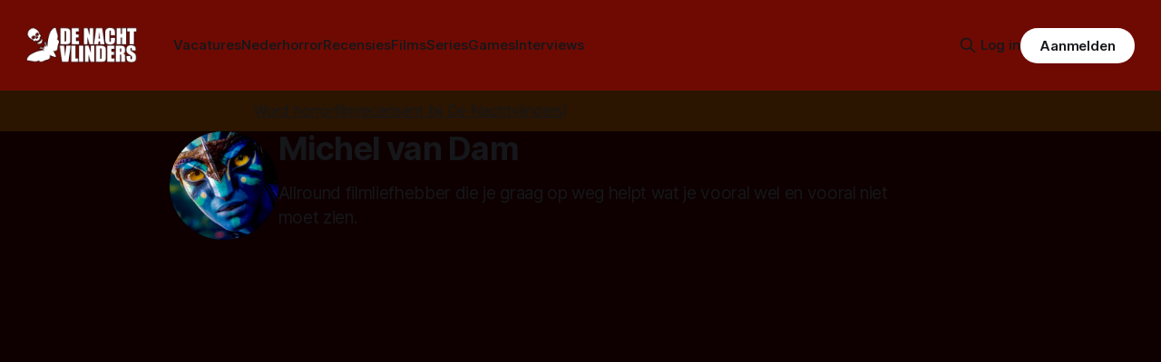

--- FILE ---
content_type: text/html; charset=utf-8
request_url: https://denachtvlinders.nl/author/michel-van-dam/
body_size: 9019
content:
<!DOCTYPE html>
<html lang="nl">
<head>

    <title>Michel van Dam - De Nachtvlinders - alles over horror &amp; duister entertainment</title>
    <meta charset="utf-8">
    <meta name="viewport" content="width=device-width, initial-scale=1.0">
    
    <link rel="preload" as="style" href="/assets/built/screen.css?v=e399c18114">
    <link rel="preload" as="script" href="/assets/built/source.js?v=e399c18114">
	 
    <link rel="preload" as="font" type="font/woff2" href="/assets/fonts/inter-roman.woff2?v=e399c18114" crossorigin="anonymous">
<style>
    @font-face {
        font-family: "Inter";
        font-style: normal;
        font-weight: 100 900;
        font-display: optional;
        src: url(/assets/fonts/inter-roman.woff2?v=e399c18114) format("woff2");
        unicode-range: U+0000-00FF, U+0131, U+0152-0153, U+02BB-02BC, U+02C6, U+02DA, U+02DC, U+0304, U+0308, U+0329, U+2000-206F, U+2074, U+20AC, U+2122, U+2191, U+2193, U+2212, U+2215, U+FEFF, U+FFFD;
    }
</style>

    <link rel="stylesheet" type="text/css" href="/assets/built/screen.css?v=e399c18114">
	<link rel="stylesheet" type="text/css" href="/assets/built/tocbot.css?v=e399c18114">

    <style>
        :root {
            --background-color: #0e0000
        }
    </style>

    <script>
        /* The script for calculating the color contrast has been taken from
        https://gomakethings.com/dynamically-changing-the-text-color-based-on-background-color-contrast-with-vanilla-js/ */
        var accentColor = getComputedStyle(document.documentElement).getPropertyValue('--background-color');
        accentColor = accentColor.trim().slice(1);

        if (accentColor.length === 3) {
            accentColor = accentColor[0] + accentColor[0] + accentColor[1] + accentColor[1] + accentColor[2] + accentColor[2];
        }

        var r = parseInt(accentColor.substr(0, 2), 16);
        var g = parseInt(accentColor.substr(2, 2), 16);
        var b = parseInt(accentColor.substr(4, 2), 16);
        var yiq = ((r * 299) + (g * 587) + (b * 114)) / 1000;
        var textColor = (yiq >= 128) ? 'dark' : 'light';

        document.documentElement.className = `has-${textColor}-text`;
    </script>

    <meta name="description" content="Allround filmliefhebber die je graag op weg helpt wat je vooral wel en vooral niet moet zien.">
    <link rel="icon" href="https://denachtvlinders.nl/content/images/size/w256h256/2024/10/dnv-icon.png" type="image/png">
    <link rel="canonical" href="https://denachtvlinders.nl/author/michel-van-dam/">
    <meta name="referrer" content="no-referrer-when-downgrade">
    <link rel="next" href="https://denachtvlinders.nl/author/michel-van-dam/page/2/">
    
    <meta property="og:site_name" content="De Nachtvlinders - alles over horror &amp; duister entertainment">
    <meta property="og:type" content="profile">
    <meta property="og:title" content="Michel van Dam - De Nachtvlinders - alles over horror &amp; duister entertainment">
    <meta property="og:description" content="Allround filmliefhebber die je graag op weg helpt wat je vooral wel en vooral niet moet zien.">
    <meta property="og:url" content="https://denachtvlinders.nl/author/michel-van-dam/">
    <meta property="og:image" content="https://denachtvlinders.nl/content/images/2024/12/COVER-photo-avatar-1.jpeg">
    <meta property="article:publisher" content="https://www.facebook.com/denachtvlinders">
    <meta name="twitter:card" content="summary_large_image">
    <meta name="twitter:title" content="Michel van Dam - De Nachtvlinders - alles over horror &amp; duister entertainment">
    <meta name="twitter:description" content="Allround filmliefhebber die je graag op weg helpt wat je vooral wel en vooral niet moet zien.">
    <meta name="twitter:url" content="https://denachtvlinders.nl/author/michel-van-dam/">
    <meta name="twitter:image" content="https://denachtvlinders.nl/content/images/2024/12/COVER-photo-avatar-1.jpeg">
    <meta name="twitter:site" content="@denachtvlinders">
    <meta property="og:image:width" content="1042">
    <meta property="og:image:height" content="1080">
    
    <script type="application/ld+json">
{
    "@context": "https://schema.org",
    "@type": "Person",
    "sameAs": [
        "http://www.focus-op-film.nl"
    ],
    "name": "Michel van Dam",
    "url": "https://denachtvlinders.nl/author/michel-van-dam/",
    "image": {
        "@type": "ImageObject",
        "url": "https://denachtvlinders.nl/content/images/2024/12/COVER-photo-avatar-1.jpeg",
        "width": 1042,
        "height": 1080
    },
    "mainEntityOfPage": "https://denachtvlinders.nl/author/michel-van-dam/",
    "description": "Allround filmliefhebber die je graag op weg helpt wat je vooral wel en vooral niet moet zien."
}
    </script>

    <meta name="generator" content="Ghost 6.10">
    <link rel="alternate" type="application/rss+xml" title="De Nachtvlinders - alles over horror &amp; duister entertainment" href="https://denachtvlinders.nl/rss/">
    <script defer src="https://cdn.jsdelivr.net/ghost/portal@~2.56/umd/portal.min.js" data-i18n="true" data-ghost="https://denachtvlinders.nl/" data-key="e66bbf6a72783948b979af40fe" data-api="https://denachtvlinders.nl/ghost/api/content/" data-locale="nl" crossorigin="anonymous"></script><style id="gh-members-styles">.gh-post-upgrade-cta-content,
.gh-post-upgrade-cta {
    display: flex;
    flex-direction: column;
    align-items: center;
    font-family: -apple-system, BlinkMacSystemFont, 'Segoe UI', Roboto, Oxygen, Ubuntu, Cantarell, 'Open Sans', 'Helvetica Neue', sans-serif;
    text-align: center;
    width: 100%;
    color: #ffffff;
    font-size: 16px;
}

.gh-post-upgrade-cta-content {
    border-radius: 8px;
    padding: 40px 4vw;
}

.gh-post-upgrade-cta h2 {
    color: #ffffff;
    font-size: 28px;
    letter-spacing: -0.2px;
    margin: 0;
    padding: 0;
}

.gh-post-upgrade-cta p {
    margin: 20px 0 0;
    padding: 0;
}

.gh-post-upgrade-cta small {
    font-size: 16px;
    letter-spacing: -0.2px;
}

.gh-post-upgrade-cta a {
    color: #ffffff;
    cursor: pointer;
    font-weight: 500;
    box-shadow: none;
    text-decoration: underline;
}

.gh-post-upgrade-cta a:hover {
    color: #ffffff;
    opacity: 0.8;
    box-shadow: none;
    text-decoration: underline;
}

.gh-post-upgrade-cta a.gh-btn {
    display: block;
    background: #ffffff;
    text-decoration: none;
    margin: 28px 0 0;
    padding: 8px 18px;
    border-radius: 4px;
    font-size: 16px;
    font-weight: 600;
}

.gh-post-upgrade-cta a.gh-btn:hover {
    opacity: 0.92;
}</style><script async src="https://js.stripe.com/v3/"></script>
    <script defer src="https://cdn.jsdelivr.net/ghost/sodo-search@~1.8/umd/sodo-search.min.js" data-key="e66bbf6a72783948b979af40fe" data-styles="https://cdn.jsdelivr.net/ghost/sodo-search@~1.8/umd/main.css" data-sodo-search="https://denachtvlinders.nl/" data-locale="nl" crossorigin="anonymous"></script>
    
    <link href="https://denachtvlinders.nl/webmentions/receive/" rel="webmention">
    <script defer src="/public/cards.min.js?v=e399c18114"></script>
    <link rel="stylesheet" type="text/css" href="/public/cards.min.css?v=e399c18114">
    <script defer src="/public/comment-counts.min.js?v=e399c18114" data-ghost-comments-counts-api="https://denachtvlinders.nl/members/api/comments/counts/"></script>
    <script defer src="/public/member-attribution.min.js?v=e399c18114"></script><style>:root {--ghost-accent-color: #6f0a02;}</style>
    <meta name="facebook-domain-verification" content="fyvqq20frjmef2e9nojnlujwclq2pe" />
<style>
  .gh-article-image img {
    max-height: 550px;
    object-fit: cover;
}
  a.gh-article-tag {
    color: #a60000;
}
  .gh-content a, .gh-article-author-name a {
    color: #ff0000;
}
  .gh-content {
    color: #d6d6d6

}
  .gremlin.gh-canvas {
    font-size: small;
}

.kg-toggle-heading svg {
    width: 16px;
    color: white !important;
}





.de_nachtvlinders_head_ad { width: 320px; height: 100px; }
@media(min-width: 500px) { .de_nachtvlinders_head_ad { width: 300px; height: 250px; } }
@media(min-width: 750px) { .de_nachtvlinders_head_ad { width: 728px; height: 90px; } }

.share-button {
  background-color: #173993;
  color: #fff;
  border: none;
  padding: 0.6em 1.2em;
  border-radius: 999px;
  cursor: pointer;
  font-weight: 600;
  font-size: 1em;
}
.share-button:hover {
  background-color: #0d8de1;
}

.gh-header.is-highlight .gh-header-left .gh-card .gh-card-image {
    aspect-ratio: 16 / 9 !important;






}
  
</style>
</head>
<body class="author-template author-michel-van-dam has-sans-title has-sans-body">

<div class="gh-viewport">
    
    <header id="gh-navigation" class="gh-navigation is-left-logo has-accent-color gh-outer">
    <div class="gh-navigation-inner gh-inner">

        <div class="gh-navigation-brand">
            <a class="gh-navigation-logo is-title" href="https://denachtvlinders.nl">
                    <img src="https://denachtvlinders.nl/content/images/2025/11/de-nachtvlinders-horror-magazine.png" alt="De Nachtvlinders - alles over horror &amp; duister entertainment" fetchpriority="high">
            </a>
            <button class="gh-search gh-icon-button" aria-label="Zoek op de site" data-ghost-search>
    <svg xmlns="http://www.w3.org/2000/svg" fill="none" viewBox="0 0 24 24" stroke="currentColor" stroke-width="2" width="20" height="20"><path stroke-linecap="round" stroke-linejoin="round" d="M21 21l-6-6m2-5a7 7 0 11-14 0 7 7 0 0114 0z"></path></svg></button>
            <button class="gh-burger gh-icon-button" aria-label="Menu">
                <svg xmlns="http://www.w3.org/2000/svg" width="24" height="24" fill="currentColor" viewBox="0 0 256 256"><path d="M224,128a8,8,0,0,1-8,8H40a8,8,0,0,1,0-16H216A8,8,0,0,1,224,128ZM40,72H216a8,8,0,0,0,0-16H40a8,8,0,0,0,0,16ZM216,184H40a8,8,0,0,0,0,16H216a8,8,0,0,0,0-16Z"></path></svg>                <svg xmlns="http://www.w3.org/2000/svg" width="24" height="24" fill="currentColor" viewBox="0 0 256 256"><path d="M205.66,194.34a8,8,0,0,1-11.32,11.32L128,139.31,61.66,205.66a8,8,0,0,1-11.32-11.32L116.69,128,50.34,61.66A8,8,0,0,1,61.66,50.34L128,116.69l66.34-66.35a8,8,0,0,1,11.32,11.32L139.31,128Z"></path></svg>            </button>
        </div>

        <nav class="gh-navigation-menu">
            <ul class="nav">
    <li class="nav-vacatures"><a href="https://denachtvlinders.nl/vacatures/">Vacatures</a></li>
    <li class="nav-nederhorror"><a href="https://denachtvlinders.nl/thema/nederhorror/">Nederhorror</a></li>
    <li class="nav-recensies"><a href="https://denachtvlinders.nl/thema/recensie/">Recensies</a></li>
    <li class="nav-films"><a href="https://denachtvlinders.nl/thema/films/">Films</a></li>
    <li class="nav-series"><a href="https://denachtvlinders.nl/thema/tv-series/">Series</a></li>
    <li class="nav-games"><a href="https://denachtvlinders.nl/thema/games/">Games</a></li>
    <li class="nav-interviews"><a href="https://denachtvlinders.nl/thema/interview/">Interviews</a></li>
</ul>

        </nav>

        <div class="gh-navigation-actions">
                <button class="gh-search gh-icon-button" aria-label="Zoek op de site" data-ghost-search>
    <svg xmlns="http://www.w3.org/2000/svg" fill="none" viewBox="0 0 24 24" stroke="currentColor" stroke-width="2" width="20" height="20"><path stroke-linecap="round" stroke-linejoin="round" d="M21 21l-6-6m2-5a7 7 0 11-14 0 7 7 0 0114 0z"></path></svg></button>
                <div class="gh-navigation-members">
                            <a href="#/portal/signin" data-portal="signin">Log in</a>
                                <a class="gh-button" href="#/portal/signup" data-portal="signup">Aanmelden</a>
                </div>
        </div>

    </div>
</header>

    <!-- DNV MOD BEGIN	 -->	
<div class="gh-canvas" style="
    background: rgba(240,165,15,.13);
    padding: 10px 0;
">
            <div class="">
                <span style="white-space: pre-wrap;text-align: center;text-decoration: underline;"><a href="https://denachtvlinders.nl/vacatures/">Word horrorfilmrecensent bij De Nachtvlinders!</a></span>
                
            </div>
            
        </div>

    <!-- DNV MOD END -->	
    
    
<main class="gh-main gh-outer">

        <section class="gh-archive gh-inner">
            <div class="gh-archive-inner">
                <div class="gh-archive-wrapper">
                    <h1 class="gh-article-title is-title">
                            <a class="gh-author-social-link" href="http://www.focus-op-film.nl?ref=denachtvlinders.nl" target="_blank" rel="noopener">Michel van Dam</a>
                    </h1>
                        <p class="gh-article-excerpt">Allround filmliefhebber die je graag op weg helpt wat je vooral wel en vooral niet moet zien.</p>
                    <footer class="gh-author-meta">
                        <div class="gh-author-social">
                        </div>
                    </footer>
                </div>
                    <img class="gh-article-image" src="/content/images/size/w320/2024/12/COVER-photo-avatar.jpeg" alt="Michel van Dam">
            </div>
        </section>
    
    
<section class="gh-container is-grid gh-outer">
    <div class="gh-container-inner gh-inner">
        

        <main class="gh-main">
            <div class="gh-feed">



                        <article class="gh-card post tag-films tag-recensie">
    <a class="gh-card-link" href="/recensie-good-boy-2025/">
            <figure class="gh-card-image">
                <img
                    srcset="/content/images/size/w160/format/webp/2025/10/GoodBoy.png 160w,
                            /content/images/size/w320/format/webp/2025/10/GoodBoy.png 320w,
                            /content/images/size/w600/format/webp/2025/10/GoodBoy.png 600w,
                            /content/images/size/w960/format/webp/2025/10/GoodBoy.png 960w,
                            /content/images/size/w1200/format/webp/2025/10/GoodBoy.png 1200w,
                            /content/images/size/w2000/format/webp/2025/10/GoodBoy.png 2000w"
                    sizes="320px"
                    src="/content/images/size/w600/2025/10/GoodBoy.png"
                    alt="een Nova Scotia Duck Tolling Retriever kijkt net langs de camera in een bos waar op de achtergrond een mysterieuze schimmige figuur staat"
                    loading="lazy"
                >
            </figure>
        <div class="gh-card-wrapper">
                <p class="gh-card-tag">Films</p>
            <h3 class="gh-card-title is-title">Recensie: Good Boy - Horror door de ogen van een hond</h3>
                <p class="gh-card-excerpt is-body">&#x27;Good Boy&#x27; is in alle opzichten een unieke film. Niet zozeer dat een hond de hoofdrol speelt als wel dat het hele perspectief gezien wordt vanuit zijn gezichtsveld.</p>
            <footer class="gh-card-meta">
<!--
             -->
                    <span class="gh-card-author">Door Michel van Dam</span>
<!--
         --></footer>
        </div>
    </a>
</article>
                        <article class="gh-card post tag-recensie tag-films">
    <a class="gh-card-link" href="/recensie-dangerous-animals-niet-je-standaard-haaienfilm/">
            <figure class="gh-card-image">
                <img
                    srcset="/content/images/size/w160/format/webp/2025/08/dangerousanimals-1000x570.webp 160w,
                            /content/images/size/w320/format/webp/2025/08/dangerousanimals-1000x570.webp 320w,
                            /content/images/size/w600/format/webp/2025/08/dangerousanimals-1000x570.webp 600w,
                            /content/images/size/w960/format/webp/2025/08/dangerousanimals-1000x570.webp 960w,
                            /content/images/size/w1200/format/webp/2025/08/dangerousanimals-1000x570.webp 1200w,
                            /content/images/size/w2000/format/webp/2025/08/dangerousanimals-1000x570.webp 2000w"
                    sizes="320px"
                    src="/content/images/size/w600/2025/08/dangerousanimals-1000x570.webp"
                    alt="Recensie: Dangerous Animals - Niet je standaard haaienfilm"
                    loading="lazy"
                >
            </figure>
        <div class="gh-card-wrapper">
                <p class="gh-card-tag">Recensies</p>
            <h3 class="gh-card-title is-title">Recensie: Dangerous Animals - Niet je standaard haaienfilm</h3>
                <p class="gh-card-excerpt is-body">&#x27;Dangerous Animals&#x27; begint gemoedelijk. Heather (Ella Newton) en Greg (Liam Greinke) hebben zich opgegeven voor een kooiduikexcursie om de haaien in de zee van zo dichtbij mogelijk te zien. Bruce Tucker (Jai Courtney) verwelkomt ze allervriendelijkst.</p>
            <footer class="gh-card-meta">
<!--
             -->
                    <span class="gh-card-author">Door Michel van Dam</span>
<!--
         --></footer>
        </div>
    </a>
</article>
                        <article class="gh-card post tag-films tag-recensie">
    <a class="gh-card-link" href="/recensie-drop-2025/">
            <figure class="gh-card-image">
                <img
                    srcset="/content/images/size/w160/format/webp/2025/07/1000042967.jpg 160w,
                            /content/images/size/w320/format/webp/2025/07/1000042967.jpg 320w,
                            /content/images/size/w600/format/webp/2025/07/1000042967.jpg 600w,
                            /content/images/size/w960/format/webp/2025/07/1000042967.jpg 960w,
                            /content/images/size/w1200/format/webp/2025/07/1000042967.jpg 1200w,
                            /content/images/size/w2000/format/webp/2025/07/1000042967.jpg 2000w"
                    sizes="320px"
                    src="/content/images/size/w600/2025/07/1000042967.jpg"
                    alt="Recensie: Drop - Lekker avondje uit"
                    loading="lazy"
                >
            </figure>
        <div class="gh-card-wrapper">
                <p class="gh-card-tag">Films</p>
            <h3 class="gh-card-title is-title">Recensie: Drop - Lekker avondje uit</h3>
                <p class="gh-card-excerpt is-body">Uit de stal van Blumhouse en met regisseur Christopher Landon aan het roer, die eerder Happy Death Day en Happy Death Day 2U maakte, komt nu de spannende film Drop. Een date loopt totaal anders dan verwacht.</p>
            <footer class="gh-card-meta">
<!--
             -->
                    <span class="gh-card-author">Door Michel van Dam</span>
<!--
         --></footer>
        </div>
    </a>
</article>
                        <article class="gh-card post tag-recensie tag-films tag-final-destination">
    <a class="gh-card-link" href="/recensie-final-destination-bloodlines-2025/">
            <figure class="gh-card-image">
                <img
                    srcset="/content/images/size/w160/format/webp/2025/05/Final-Destination-Bloodlines_st_4_jpg_sd-low_2025-Warner-Bros-Pictures-Inc-All-Rights-Reserved-Photo-Credit-Eric-Milner.jpg 160w,
                            /content/images/size/w320/format/webp/2025/05/Final-Destination-Bloodlines_st_4_jpg_sd-low_2025-Warner-Bros-Pictures-Inc-All-Rights-Reserved-Photo-Credit-Eric-Milner.jpg 320w,
                            /content/images/size/w600/format/webp/2025/05/Final-Destination-Bloodlines_st_4_jpg_sd-low_2025-Warner-Bros-Pictures-Inc-All-Rights-Reserved-Photo-Credit-Eric-Milner.jpg 600w,
                            /content/images/size/w960/format/webp/2025/05/Final-Destination-Bloodlines_st_4_jpg_sd-low_2025-Warner-Bros-Pictures-Inc-All-Rights-Reserved-Photo-Credit-Eric-Milner.jpg 960w,
                            /content/images/size/w1200/format/webp/2025/05/Final-Destination-Bloodlines_st_4_jpg_sd-low_2025-Warner-Bros-Pictures-Inc-All-Rights-Reserved-Photo-Credit-Eric-Milner.jpg 1200w,
                            /content/images/size/w2000/format/webp/2025/05/Final-Destination-Bloodlines_st_4_jpg_sd-low_2025-Warner-Bros-Pictures-Inc-All-Rights-Reserved-Photo-Credit-Eric-Milner.jpg 2000w"
                    sizes="320px"
                    src="/content/images/size/w600/2025/05/Final-Destination-Bloodlines_st_4_jpg_sd-low_2025-Warner-Bros-Pictures-Inc-All-Rights-Reserved-Photo-Credit-Eric-Milner.jpg"
                    alt="Recensie: &#x27;Final Destination: Bloodlines&#x27; - Door de dood opgejaagd"
                    loading="lazy"
                >
            </figure>
        <div class="gh-card-wrapper">
                <p class="gh-card-tag">Recensies</p>
            <h3 class="gh-card-title is-title">Recensie: &#x27;Final Destination: Bloodlines&#x27; - Door de dood opgejaagd</h3>
                <p class="gh-card-excerpt is-body">Aan de dood valt niet te ontsnappen. Dat is een gegeven. Maar in de Final Destination-films ga je net wat gruwelijker en creatiever dood dan in het echte leven. Uitzonderingen daargelaten. Dat is in dit nieuwe deel Final Destination: Bloodlines niet veel anders.</p>
            <footer class="gh-card-meta">
<!--
             -->
                    <span class="gh-card-author">Door Michel van Dam</span>
<!--
         --></footer>
        </div>
    </a>
</article>
                        <article class="gh-card post tag-recensie tag-films tag-nicolas-cage">
    <a class="gh-card-link" href="/recensie-surfer-lorcan-finnegan/">
            <figure class="gh-card-image">
                <img
                    srcset="/content/images/size/w160/format/webp/2025/05/The-Surfer_st_3_jpg_sd-low_Copyright-2025-WW-Entertainment.jpg 160w,
                            /content/images/size/w320/format/webp/2025/05/The-Surfer_st_3_jpg_sd-low_Copyright-2025-WW-Entertainment.jpg 320w,
                            /content/images/size/w600/format/webp/2025/05/The-Surfer_st_3_jpg_sd-low_Copyright-2025-WW-Entertainment.jpg 600w,
                            /content/images/size/w960/format/webp/2025/05/The-Surfer_st_3_jpg_sd-low_Copyright-2025-WW-Entertainment.jpg 960w,
                            /content/images/size/w1200/format/webp/2025/05/The-Surfer_st_3_jpg_sd-low_Copyright-2025-WW-Entertainment.jpg 1200w,
                            /content/images/size/w2000/format/webp/2025/05/The-Surfer_st_3_jpg_sd-low_Copyright-2025-WW-Entertainment.jpg 2000w"
                    sizes="320px"
                    src="/content/images/size/w600/2025/05/The-Surfer_st_3_jpg_sd-low_Copyright-2025-WW-Entertainment.jpg"
                    alt="Recensie: &#x27;The Surfer&#x27; - cultfilm to be"
                    loading="lazy"
                >
            </figure>
        <div class="gh-card-wrapper">
                <p class="gh-card-tag">Recensies</p>
            <h3 class="gh-card-title is-title">Recensie: &#x27;The Surfer&#x27; - cultfilm to be</h3>
                <p class="gh-card-excerpt is-body">The Surfer, de nieuwe film van Lorcan Finnegan met Nicolas Cage, is een hallucinerende trip die met de minuut beter wordt.</p>
            <footer class="gh-card-meta">
<!--
             -->
                    <span class="gh-card-author">Door Michel van Dam</span>
<!--
         --></footer>
        </div>
    </a>
</article>
                        <article class="gh-card post tag-recensie tag-films">
    <a class="gh-card-link" href="/recensie-locked-moordlustige-auto/">
            <figure class="gh-card-image">
                <img
                    srcset="/content/images/size/w160/format/webp/2025/05/Locked_st_3_jpg_sd-low.jpg 160w,
                            /content/images/size/w320/format/webp/2025/05/Locked_st_3_jpg_sd-low.jpg 320w,
                            /content/images/size/w600/format/webp/2025/05/Locked_st_3_jpg_sd-low.jpg 600w,
                            /content/images/size/w960/format/webp/2025/05/Locked_st_3_jpg_sd-low.jpg 960w,
                            /content/images/size/w1200/format/webp/2025/05/Locked_st_3_jpg_sd-low.jpg 1200w,
                            /content/images/size/w2000/format/webp/2025/05/Locked_st_3_jpg_sd-low.jpg 2000w"
                    sizes="320px"
                    src="/content/images/size/w600/2025/05/Locked_st_3_jpg_sd-low.jpg"
                    alt="Recensie: Locked - Moordlustige auto van Anthony Hopkins"
                    loading="lazy"
                >
            </figure>
        <div class="gh-card-wrapper">
                <p class="gh-card-tag">Recensies</p>
            <h3 class="gh-card-title is-title">Recensie: Locked - Moordlustige auto van Anthony Hopkins</h3>
                <p class="gh-card-excerpt is-body">In &#x27;Locked&#x27; raakt een kruimeldief opgesloten in de SUV waar hij in probeerte te breken. Een lekkere thriller met Bill Skarsgard en Anthony Hopkins waarin een rijke man een kleine crimineel te pakken neemt?</p>
            <footer class="gh-card-meta">
<!--
             -->
                    <span class="gh-card-author">Door Michel van Dam</span>
<!--
         --></footer>
        </div>
    </a>
</article>
                        <article class="gh-card post tag-recensie tag-films tag-hash-wp tag-netflix">
    <a class="gh-card-link" href="/recensie-dont-move-2024/">
            <figure class="gh-card-image">
                <img
                    srcset="/content/images/size/w160/format/webp/2024/10/ygjpt94eoegqqh1vq1kexaqngob.jpg 160w,
                            /content/images/size/w320/format/webp/2024/10/ygjpt94eoegqqh1vq1kexaqngob.jpg 320w,
                            /content/images/size/w600/format/webp/2024/10/ygjpt94eoegqqh1vq1kexaqngob.jpg 600w,
                            /content/images/size/w960/format/webp/2024/10/ygjpt94eoegqqh1vq1kexaqngob.jpg 960w,
                            /content/images/size/w1200/format/webp/2024/10/ygjpt94eoegqqh1vq1kexaqngob.jpg 1200w,
                            /content/images/size/w2000/format/webp/2024/10/ygjpt94eoegqqh1vq1kexaqngob.jpg 2000w"
                    sizes="320px"
                    src="/content/images/size/w600/2024/10/ygjpt94eoegqqh1vq1kexaqngob.jpg"
                    alt="Recensie: Don&#x27;t Move (Brian Netto en Adam Schindler)"
                    loading="lazy"
                >
            </figure>
        <div class="gh-card-wrapper">
                <p class="gh-card-tag">Recensies</p>
            <h3 class="gh-card-title is-title">Recensie: Don&#x27;t Move (Brian Netto en Adam Schindler)</h3>
                <p class="gh-card-excerpt is-body">Minimalistische thriller Don&#x27;t Move zorgt voor de nodige spanning. De film staat nu op Netflix.</p>
            <footer class="gh-card-meta">
<!--
             -->
                    <span class="gh-card-author">Door Michel van Dam</span>
<!--
         --></footer>
        </div>
    </a>
</article>
                        <article class="gh-card post tag-recensie tag-films tag-hash-wp tag-zombies">
    <a class="gh-card-link" href="/recensie-handling-the-undead/">
            <figure class="gh-card-image">
                <img
                    srcset="/content/images/size/w160/format/webp/2024/08/zuojypxcp8dpdyts83jfi0xec6p.jpg 160w,
                            /content/images/size/w320/format/webp/2024/08/zuojypxcp8dpdyts83jfi0xec6p.jpg 320w,
                            /content/images/size/w600/format/webp/2024/08/zuojypxcp8dpdyts83jfi0xec6p.jpg 600w,
                            /content/images/size/w960/format/webp/2024/08/zuojypxcp8dpdyts83jfi0xec6p.jpg 960w,
                            /content/images/size/w1200/format/webp/2024/08/zuojypxcp8dpdyts83jfi0xec6p.jpg 1200w,
                            /content/images/size/w2000/format/webp/2024/08/zuojypxcp8dpdyts83jfi0xec6p.jpg 2000w"
                    sizes="320px"
                    src="/content/images/size/w600/2024/08/zuojypxcp8dpdyts83jfi0xec6p.jpg"
                    alt="Recensie: Handling the Undead - Een humane zombiefilm"
                    loading="lazy"
                >
            </figure>
        <div class="gh-card-wrapper">
                <p class="gh-card-tag">Recensies</p>
            <h3 class="gh-card-title is-title">Recensie: Handling the Undead - Een humane zombiefilm</h3>
                <p class="gh-card-excerpt is-body">Handling the Undead is geen horror. Het is zelfs geen thriller. Maar griezelig is hij wel. Regisseur Thea Hvistendahl kiest voor een humane aanpak van wat in essentie een zombiefilm is. Maar eentje die compleet anders is.</p>
            <footer class="gh-card-meta">
<!--
             -->
                    <span class="gh-card-author">Door Michel van Dam</span>
<!--
         --></footer>
        </div>
    </a>
</article>
                        <article class="gh-card post tag-recensie tag-films tag-hash-wp">
    <a class="gh-card-link" href="/recensie-sting-2024/">
            <figure class="gh-card-image">
                <img
                    srcset="/content/images/size/w160/format/webp/2024/08/llyqqxpd1wijrwxviilcckruzaz-scaled.jpg 160w,
                            /content/images/size/w320/format/webp/2024/08/llyqqxpd1wijrwxviilcckruzaz-scaled.jpg 320w,
                            /content/images/size/w600/format/webp/2024/08/llyqqxpd1wijrwxviilcckruzaz-scaled.jpg 600w,
                            /content/images/size/w960/format/webp/2024/08/llyqqxpd1wijrwxviilcckruzaz-scaled.jpg 960w,
                            /content/images/size/w1200/format/webp/2024/08/llyqqxpd1wijrwxviilcckruzaz-scaled.jpg 1200w,
                            /content/images/size/w2000/format/webp/2024/08/llyqqxpd1wijrwxviilcckruzaz-scaled.jpg 2000w"
                    sizes="320px"
                    src="/content/images/size/w600/2024/08/llyqqxpd1wijrwxviilcckruzaz-scaled.jpg"
                    alt="Recensie: Sting - Buitenaardse spin in cultachtige film"
                    loading="lazy"
                >
            </figure>
        <div class="gh-card-wrapper">
                <p class="gh-card-tag">Recensies</p>
            <h3 class="gh-card-title is-title">Recensie: Sting - Buitenaardse spin in cultachtige film</h3>
                    <p class="gh-card-excerpt is-body">Sting - dat gaat over een buitenaardse spin - opent grappig in een scène waarin een oude vrouw met geheugenproblemen de ongediertebestrijding belt, omdat er geluiden vanuit de muren te horen zijn. De bestrijder die binnenkomt is komisch en de vrouw misschien nog wel grappiger. Toch loopt het niet goed</p>
            <footer class="gh-card-meta">
<!--
             -->
                    <span class="gh-card-author">Door Michel van Dam</span>
<!--
         --></footer>
        </div>
    </a>
</article>
                        <article class="gh-card post tag-films tag-recensie tag-hash-wp tag-hash-wp-post tag-hash-import-2024-10-19-23-55">
    <a class="gh-card-link" href="/recensie-nightwatch-demons-are-forever-2024/">
            <figure class="gh-card-image">
                <img
                    srcset="/content/images/size/w160/format/webp/2024/07/ffd1kjurulpffxqlhus37hcs1c3-scaled.jpg 160w,
                            /content/images/size/w320/format/webp/2024/07/ffd1kjurulpffxqlhus37hcs1c3-scaled.jpg 320w,
                            /content/images/size/w600/format/webp/2024/07/ffd1kjurulpffxqlhus37hcs1c3-scaled.jpg 600w,
                            /content/images/size/w960/format/webp/2024/07/ffd1kjurulpffxqlhus37hcs1c3-scaled.jpg 960w,
                            /content/images/size/w1200/format/webp/2024/07/ffd1kjurulpffxqlhus37hcs1c3-scaled.jpg 1200w,
                            /content/images/size/w2000/format/webp/2024/07/ffd1kjurulpffxqlhus37hcs1c3-scaled.jpg 2000w"
                    sizes="320px"
                    src="/content/images/size/w600/2024/07/ffd1kjurulpffxqlhus37hcs1c3-scaled.jpg"
                    alt="Recensie Nightwatch: Regisseur komt dertig jaar na dato met een sterke sequel"
                    loading="lazy"
                >
            </figure>
        <div class="gh-card-wrapper">
                <p class="gh-card-tag">Films</p>
            <h3 class="gh-card-title is-title">Recensie Nightwatch: Regisseur komt dertig jaar na dato met een sterke sequel</h3>
                <p class="gh-card-excerpt is-body">Het is al weer 30 jaar geleden dat in &#x27;Nightwatch&#x27; Martin (Nicolaj Coster-Waldau) en Kalinka (Sofie Gråbøl) ten prooi vielen aan Peter Wörmer, de seriemoordenaar. Eerst kwam er een Amerikaanse remake met dezelfde titel uit in 1997 en nu &#x27;Nightwatch: Demons Are Forever&#x27;.</p>
            <footer class="gh-card-meta">
<!--
             -->
                    <span class="gh-card-author">Door Michel van Dam</span>
<!--
         --></footer>
        </div>
    </a>
</article>
                        <article class="gh-card post tag-films tag-nicolas-cage tag-recensie tag-hash-wp tag-hash-wp-post tag-hash-import-2024-10-19-23-55">
    <a class="gh-card-link" href="/recensie-longlegs-2024/">
            <figure class="gh-card-image">
                <img
                    srcset="/content/images/size/w160/format/webp/2024/07/longlegs_ps_1_jpg_sd-low.jpg 160w,
                            /content/images/size/w320/format/webp/2024/07/longlegs_ps_1_jpg_sd-low.jpg 320w,
                            /content/images/size/w600/format/webp/2024/07/longlegs_ps_1_jpg_sd-low.jpg 600w,
                            /content/images/size/w960/format/webp/2024/07/longlegs_ps_1_jpg_sd-low.jpg 960w,
                            /content/images/size/w1200/format/webp/2024/07/longlegs_ps_1_jpg_sd-low.jpg 1200w,
                            /content/images/size/w2000/format/webp/2024/07/longlegs_ps_1_jpg_sd-low.jpg 2000w"
                    sizes="320px"
                    src="/content/images/size/w600/2024/07/longlegs_ps_1_jpg_sd-low.jpg"
                    alt="Recensie: Longlegs - Cage is bloedstollend eng in occulte thriller"
                    loading="lazy"
                >
            </figure>
        <div class="gh-card-wrapper">
                <p class="gh-card-tag">Films</p>
            <h3 class="gh-card-title is-title">Recensie: Longlegs - Cage is bloedstollend eng in occulte thriller</h3>
                    <p class="gh-card-excerpt is-body">Dat Nicolas Cage als geen ander maniakale rollen neer kan zetten is geen geheim, maar dat hij overtuigend en bijna onherkenbaar eng kan zijn is voor de meesten nieuw.

De marketingmachine draait volop voor Longlegs die aan superlatieven geen gebrek kent. Wij van De Nachtvlinders gingen er zelf heen, om</p>
            <footer class="gh-card-meta">
<!--
             -->
                    <span class="gh-card-author">Door Michel van Dam</span>
<!--
         --></footer>
        </div>
    </a>
</article>
                        <article class="gh-card post tag-films tag-godzilla tag-recensie tag-hash-wp tag-hash-wp-post tag-hash-import-2024-10-19-23-55">
    <a class="gh-card-link" href="/recensie-godzilla-minus-one/">
            <figure class="gh-card-image">
                <img
                    srcset="/content/images/size/w160/format/webp/2023/12/godzilla_minus_one-1.jpg 160w,
                            /content/images/size/w320/format/webp/2023/12/godzilla_minus_one-1.jpg 320w,
                            /content/images/size/w600/format/webp/2023/12/godzilla_minus_one-1.jpg 600w,
                            /content/images/size/w960/format/webp/2023/12/godzilla_minus_one-1.jpg 960w,
                            /content/images/size/w1200/format/webp/2023/12/godzilla_minus_one-1.jpg 1200w,
                            /content/images/size/w2000/format/webp/2023/12/godzilla_minus_one-1.jpg 2000w"
                    sizes="320px"
                    src="/content/images/size/w600/2023/12/godzilla_minus_one-1.jpg"
                    alt="Recensie: Godzilla Minus One - Godzilla zoals het bedoeld is"
                    loading="lazy"
                >
            </figure>
        <div class="gh-card-wrapper">
                <p class="gh-card-tag">Films</p>
            <h3 class="gh-card-title is-title">Recensie: Godzilla Minus One - Godzilla zoals het bedoeld is</h3>
                    <p class="gh-card-excerpt is-body">Dit jaar bestaat het zeemonster Godzilla of Gojira, zoals de Japanners hem noemen 70 jaar, en dat vormt de aanleiding voor de volledig nieuwe film Godzilla Minus One. De Japanners waren vast blij dat ze het heft weer in eigen handen mochten nemen, na al die megalomane Hollywood-producties die er</p>
            <footer class="gh-card-meta">
<!--
             -->
                    <span class="gh-card-author">Door Michel van Dam</span>
<!--
         --></footer>
        </div>
    </a>
</article>

            </div>

                <div class="gh-more is-title">
                    <a href="https://denachtvlinders.nl/page/2">Bekijk alles <svg xmlns="http://www.w3.org/2000/svg" width="32" height="32" fill="currentColor" viewBox="0 0 256 256"><path d="M224.49,136.49l-72,72a12,12,0,0,1-17-17L187,140H40a12,12,0,0,1,0-24H187L135.51,64.48a12,12,0,0,1,17-17l72,72A12,12,0,0,1,224.49,136.49Z"></path></svg></a>
                </div>
        </main>


    </div>
</section>

</main>
    
    <footer class="gh-footer has-accent-color gh-outer">
    <div class="gh-footer-inner gh-inner">

        <div class="gh-footer-bar">
            <span class="gh-footer-logo is-title">
                    <img src="https://denachtvlinders.nl/content/images/2025/11/de-nachtvlinders-horror-magazine.png" alt="De Nachtvlinders - alles over horror &amp; duister entertainment">
            </span>
            <nav class="gh-footer-menu">
                <ul class="nav">
    <li class="nav-colofon"><a href="https://denachtvlinders.nl/colofon/">Colofon</a></li>
    <li class="nav-vacatures"><a href="https://denachtvlinders.nl/vacatures/">Vacatures</a></li>
    <li class="nav-contact"><a href="https://denachtvlinders.nl/contact/">Contact</a></li>
    <li class="nav-rss-feed"><a href="https://denachtvlinders.nl/rss/">RSS Feed</a></li>
    <li class="nav-bluesky"><a href="https://bsky.app/profile/denachtvlinders.bsky.social">Bluesky</a></li>
    <li class="nav-mastodon"><a href="https://mastodon.nl/@DeNachtvlinders">Mastodon</a></li>
    <li class="nav-shop"><a href="https://denachtvlinders.myspreadshop.nl/">Shop</a></li>
    <li class="nav-steam"><a href="https://store.steampowered.com/curator/40006611-De-Nachtvlinders/">Steam</a></li>
    <li class="nav-instagram"><a href="http://instagram.com/denachtvlinders">Instagram</a></li>
    <li class="nav-activiteiten"><a href="https://denachtvlinders.nl/thema/activiteiten/">Activiteiten</a></li>
    <li class="nav-boeken"><a href="https://denachtvlinders.nl/thema/boeken/">Boeken</a></li>
    <li class="nav-bordspellen"><a href="https://denachtvlinders.nl/thema/bordspellen/">Bordspellen</a></li>
    <li class="nav-comics"><a href="https://denachtvlinders.nl/thema/comics/">Comics</a></li>
    <li class="nav-gadget"><a href="https://denachtvlinders.nl/thema/gadgets/">Gadget</a></li>
    <li class="nav-horrortips"><a href="https://denachtvlinders.nl/thema/horrortips/">Horrortips</a></li>
    <li class="nav-infographics"><a href="https://denachtvlinders.nl/thema/infographic/">Infographics</a></li>
    <li class="nav-korte-horrorverhalen"><a href="https://denachtvlinders.nl/thema/kort-verhaal/">Korte Horrorverhalen</a></li>
    <li class="nav-korte-horrorfilms"><a href="https://denachtvlinders.nl/thema/korte-film/">Korte Horrorfilms</a></li>
    <li class="nav-lokaal-spookverhaal"><a href="https://denachtvlinders.nl/thema/spookverhaal/">Lokaal Spookverhaal</a></li>
    <li class="nav-premium-artikelen"><a href="https://denachtvlinders.nl/thema/longread/">Premium artikelen</a></li>
    <li class="nav-columns"><a href="https://denachtvlinders.nl/thema/columns/">Columns</a></li>
    <li class="nav-horrorfilms-2026"><a href="https://denachtvlinders.nl/horrorfilms-2026/">Horrorfilms 2026</a></li>
</ul>

            </nav>
            <div class="gh-footer-copyright">
                Werkt op <a href="https://ghost.org" target="_blank" rel="noopener">Ghost</a>
            </div>
        </div>

                <section class="gh-footer-signup">
                    <h2 class="gh-footer-signup-header is-title">
                        De Nachtvlinders - alles over horror &amp; duister entertainment
                    </h2>
                    <p class="gh-footer-signup-subhead is-body">
                        De Nachtvlinders is het grootste online horrormagazine van Nederland met dagelijks nieuws, reviews en interviews over horrorfilms, series, boeken, comics en games. Voor echte horrorfans.
                    </p>
                    <form class="gh-form" data-members-form>
    <input class="gh-form-input" id="footer-email" name="email" type="email" placeholder="jan.jansen@voorbeeld.com" required data-members-email>
    <button class="gh-button" type="submit" aria-label="Subscribe">
        <span><span>Aanmelden</span> <svg xmlns="http://www.w3.org/2000/svg" width="32" height="32" fill="currentColor" viewBox="0 0 256 256"><path d="M224.49,136.49l-72,72a12,12,0,0,1-17-17L187,140H40a12,12,0,0,1,0-24H187L135.51,64.48a12,12,0,0,1,17-17l72,72A12,12,0,0,1,224.49,136.49Z"></path></svg></span>
        <svg xmlns="http://www.w3.org/2000/svg" height="24" width="24" viewBox="0 0 24 24">
    <g stroke-linecap="round" stroke-width="2" fill="currentColor" stroke="none" stroke-linejoin="round" class="nc-icon-wrapper">
        <g class="nc-loop-dots-4-24-icon-o">
            <circle cx="4" cy="12" r="3"></circle>
            <circle cx="12" cy="12" r="3"></circle>
            <circle cx="20" cy="12" r="3"></circle>
        </g>
        <style data-cap="butt">
            .nc-loop-dots-4-24-icon-o{--animation-duration:0.8s}
            .nc-loop-dots-4-24-icon-o *{opacity:.4;transform:scale(.75);animation:nc-loop-dots-4-anim var(--animation-duration) infinite}
            .nc-loop-dots-4-24-icon-o :nth-child(1){transform-origin:4px 12px;animation-delay:-.3s;animation-delay:calc(var(--animation-duration)/-2.666)}
            .nc-loop-dots-4-24-icon-o :nth-child(2){transform-origin:12px 12px;animation-delay:-.15s;animation-delay:calc(var(--animation-duration)/-5.333)}
            .nc-loop-dots-4-24-icon-o :nth-child(3){transform-origin:20px 12px}
            @keyframes nc-loop-dots-4-anim{0%,100%{opacity:.4;transform:scale(.75)}50%{opacity:1;transform:scale(1)}}
        </style>
    </g>
</svg>        <svg class="checkmark" xmlns="http://www.w3.org/2000/svg" viewBox="0 0 52 52">
    <path class="checkmark__check" fill="none" d="M14.1 27.2l7.1 7.2 16.7-16.8"/>
    <style>
        .checkmark {
            width: 40px;
            height: 40px;
            display: block;
            stroke-width: 2.5;
            stroke: currentColor;
            stroke-miterlimit: 10;
        }

        .checkmark__check {
            transform-origin: 50% 50%;
            stroke-dasharray: 48;
            stroke-dashoffset: 48;
            animation: stroke .3s cubic-bezier(0.650, 0.000, 0.450, 1.000) forwards;
        }

        @keyframes stroke {
            100% { stroke-dashoffset: 0; }
        }
    </style>
</svg>    </button>
    <p data-members-error></p>
</form>
                </section>

    </div>
</footer>
    
</div>


<script src="/assets/built/source.js?v=e399c18114"></script>

<!-- Matomo -->
<script>
  var _paq = window._paq = window._paq || [];
  /* tracker methods like "setCustomDimension" should be called before "trackPageView" */
  _paq.push(['trackPageView']);
  _paq.push(['enableLinkTracking']);
  (function() {
    var u="//stats.denachtvlinders.nl/";
    _paq.push(['setTrackerUrl', u+'matomo.php']);
    _paq.push(['setSiteId', '2']);
    var d=document, g=d.createElement('script'), s=d.getElementsByTagName('script')[0];
    g.async=true; g.src=u+'matomo.js'; s.parentNode.insertBefore(g,s);
  })();
</script>
<noscript><p><img referrerpolicy="no-referrer-when-downgrade" src="//stats.denachtvlinders.nl/matomo.php?idsite=2&amp;rec=1" style="border:0;" alt="" /></p></noscript>
<!-- End Matomo Code -->
<script defer src="https://u.denachtvlinders.nl/script.js" data-website-id="23c8a645-db6e-4cb0-a8d1-2b8f118178d3"></script>
<script src="https://sdk.copernica.com/v3/13140/e39c43473421d1b11e9621cfa7a095ba/on" defer></script>

<script type="text/javascript">
  copernica.requestpush()
</script>

</body>
</html>
